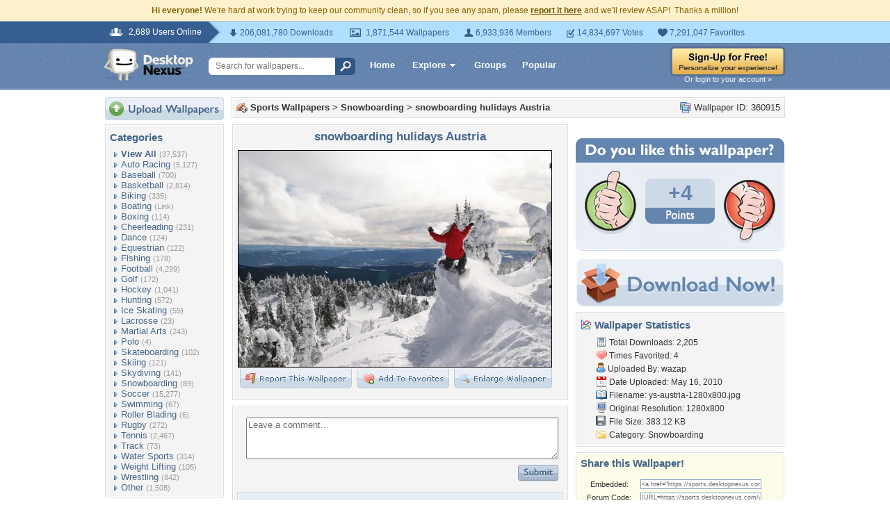

--- FILE ---
content_type: text/html; charset=utf-8
request_url: https://www.google.com/recaptcha/api2/aframe
body_size: 269
content:
<!DOCTYPE HTML><html><head><meta http-equiv="content-type" content="text/html; charset=UTF-8"></head><body><script nonce="qBpS4K2xXsUDO3fs9GxqeQ">/** Anti-fraud and anti-abuse applications only. See google.com/recaptcha */ try{var clients={'sodar':'https://pagead2.googlesyndication.com/pagead/sodar?'};window.addEventListener("message",function(a){try{if(a.source===window.parent){var b=JSON.parse(a.data);var c=clients[b['id']];if(c){var d=document.createElement('img');d.src=c+b['params']+'&rc='+(localStorage.getItem("rc::a")?sessionStorage.getItem("rc::b"):"");window.document.body.appendChild(d);sessionStorage.setItem("rc::e",parseInt(sessionStorage.getItem("rc::e")||0)+1);localStorage.setItem("rc::h",'1769035208966');}}}catch(b){}});window.parent.postMessage("_grecaptcha_ready", "*");}catch(b){}</script></body></html>